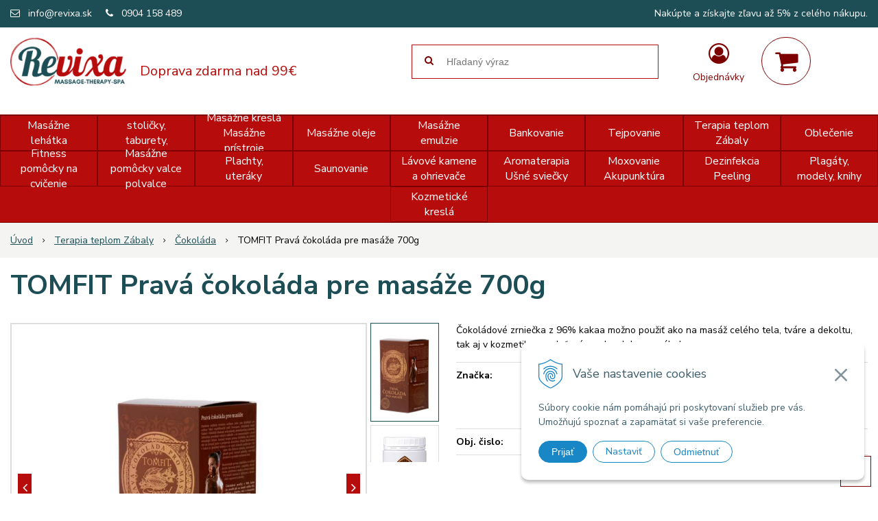

--- FILE ---
content_type: text/html; charset=windows-1250
request_url: https://www.revixa.sk/eshop/tomfit-prava-cokolada-pre-masaze-700g/p-319.xhtml
body_size: 18399
content:
<!DOCTYPE html>
<html lang="sk" class="">

	<head>
		<meta http-equiv="X-UA-Compatible" content="IE=edge,chrome=1" />
		<meta name="viewport" content="width=device-width, initial-scale=1.0, maximum-scale=1.0, minimum-scale=1.0, user-scalable=no" />
		
		<meta charset="windows-1250" />
		<title>Kvalitná čokoláda pre čokoládové terapie. REVIXA | Revixa</title>
		<meta name="description" content="Kvalitná čokoláda v našej ponuke uspokojí aj najnáročnejších klientov a terapeutov. Rýchle dodanie, množstvo spokojných zákazníkov." />
		<meta name="keywords" content="čokoláda, cokoláda, čokoladová terapia, cokoladova terapia, cokolada na masaz, masazna cokolada, čokoládová masáž, cokoladova masaz, cokoladova terapia, ,masazne stoly, maszane lehatha, maszne kreslo, masazne kresla, elektricke maszane kreslo, elektricke masazne pristroje, maderoterapia, bankovanie, masazne oleje, masazne emulzie, masazne pomocky, jednorazove plachty, rehabilitacne pomocky, raselinovy zaba," />
		<meta name="robots" content="index,follow" />
		<meta name="googlebot" content="index,follow" />
		<meta name="author" content="WEBYGROUP.sk - Tvorba webov a eshopov" />
		<meta name="generator" content="Unisite 8.20.0 #281025" />
		<meta property="og:type" content="og:product" />
		<meta property="og:title" content="TOMFIT Pravá čokoláda pre masáže 700g" />
		<meta property="og:url" content="https://www.revixa.sk/eshop/tomfit-prava-cokolada-pre-masaze-700g/p-319.xhtml" />
		<meta property="og:locale" content="sk_SK" />
		<meta property="og:site_name" content="Revixa" />
		<meta name="twitter:domain" content="www.revixa.sk" />
		<meta property="og:image" content="https://www.revixa.sk/obchod_homedir/data/3190/obrazky/prava-cokolada-pre-masaze.jpg" />
		<meta property="og:description" content="Čokoládové zrniečka z 96% kakaa možno použiť ako na masáž celého tela, tváre a dekoltu, tak aj v kozmetike na pleťové masky alebo na zábaly." />
		<meta property="product:price:amount" content="29.9" />
		<meta property="product:price:currency" content="EUR" />
		<meta itemprop="name" content="TOMFIT Pravá čokoláda pre masáže 700g" />
		<meta itemprop="description" content="Čokoládové zrniečka z 96% kakaa možno použiť ako na masáž celého tela, tváre a dekoltu, tak aj v kozmetike na pleťové masky alebo na zábaly." />
		<meta itemprop="image" content="https://www.revixa.sk/obchod_homedir/data/3190/obrazky/prava-cokolada-pre-masaze.jpg" />
		<meta name="twitter:card" content="product" />
		<meta name="twitter:title" content="TOMFIT Pravá čokoláda pre masáže 700g" />
		<meta name="twitter:image" content="https://www.revixa.sk/obchod_homedir/data/3190/obrazky/prava-cokolada-pre-masaze.jpg" />
		<meta name="twitter:label1" content="Ceny" />
		<meta name="twitter:data1" content="29.9" />
		<meta name="twitter:label2" content="Mena" />
		<meta name="twitter:data2" content="" />

		<link href="https://www.revixa.sk/Data/3401/favicon.ico" type="image/x-icon" rel="icon" />
		<link href="https://www.revixa.sk/Data/3401/favicon.ico" type="image/x-icon" rel="shortcut icon" />
		<link rel="stylesheet" type="text/css" href="/Data/3401/Cache/Css/site_55ff979a.css" />
		<link rel="stylesheet" type="text/css" href="/Data/3401/Cache/Css/default_css_42dabc2b.css" />
		<link rel="stylesheet" type="text/css" href="/SiteJay2.0/JScript/Fancybox3/jquery.fancybox.min.css" />
		<link rel="stylesheet" type="text/css" href="https://www.revixa.sk/SiteJay2.0/JScript/PriceSliderNew/price-slider-new.css" />
		<script src="/SiteJay2.0/jquery-3.7.1.min.js"></script>
		<script src="/SiteJay2.0/JScript/Fancybox3/jquery.fancybox.min.js"></script>
		<script src="/SiteJay2.0/JScript/jquery.mousewheel-3.0.6.pack.js"></script>
		<script src="/Data/3401/Cache/Script/common_5fecc569.js"></script>
		<script src="/Data/3401/Cache/Script/CookieConsent_6224c920.js"></script>
		<script src="/Data/3401/Cache/Script/custom_414df0cb.js"></script>
		<script src="/Data/3401/Cache/Script/default_js_e306c32a.js"></script>
		<script src="/Data/3401/Cache/Script/categories_menu_script_3eefc370.js"></script>
		<script src="/Data/3401/Cache/Script/shop_content_scripts_977977c1.js"></script>
		<script src="https://www.revixa.sk/SiteJay2.0/JScript/PriceSliderNew/price-slider-new.js"></script>

		<link rel="stylesheet" type="text/css" href="/Data/default/UserFiles/font-awesome/css/font-awesome.min.css" />
		<link rel="stylesheet" type="text/css" href="/Data/default/UserFiles/js/slick/slick.css" />
		<link rel="stylesheet" type="text/css" href="/Data/default/UserFiles/js/slick/slick-theme.css" />
		<link rel="stylesheet" type="text/css" href="/Data/default/UserFiles/js/lightslider/lightslider.min.css" />
        <link href="https://fonts.googleapis.com/css2?family=Nunito+Sans:ital,wght@0,400;0,600;0,700;1,300&display=swap" rel="stylesheet">
	<meta name="google-site-verification" content="j7rBkSYnn5QmR-A70yDOTjT6zHot4Z9U6Ljt8uuHGRs" /><!-- Global site tag (gtag.js) - Google Analytics -->
<script async src="https://www.googletagmanager.com/gtag/js?id=G-2KQ76LPNDV"></script>
<script>
  window.dataLayer = window.dataLayer || [];
  function gtag(){dataLayer.push(arguments);}
  gtag('js', new Date());
  
    gtag("consent", "default", {
    "ad_storage": "denied",
    "ad_user_data": "denied",
    "ad_personalization": "denied",
    "analytics_storage": "denied"
  });  

  gtag('config', 'G-2KQ76LPNDV');
  gtag('config', 'AW-598921326');
</script></head>
	
	<body id="page16613" class="matrix-skin podstranka-skin">
		<div class="site-overlay"></div>
		<!-- <div class="top-info">
			
<div id="sjm-s-top-info"></div>

		</div> -->
		
		<div id="container-main">	
			<header class="header">
				<div class="head clearfix">		  
				  
<div id="sjm-s-hlavicka"><p id="logo"><a href="/"><img src="/Data/3401/UserFiles/images/revixa.png" alt="Revixa" srcset=""></a></p>

<p class="slogan"><span>Doprava zdarma nad 99€</span></p>


	<ul class="info-row">
		
		
		<li><i class="fa fa-envelope-o"></i> <a href="mailto:info@revixa.sk">info@revixa.sk</a></li>
		<li><i class="fa fa-phone"></i> <a href="tel:0904158489">0904 158 489</a></li>
        
        <li class="cenovyLevel">Nakúpte a získajte zľavu až 5% z celého nákupu.</li>
	</ul>

</div>
		  
				  <div class="icons">
					  <div id="ico-menu"><a href="javascript:void(0)"><i class="fa fa-bars"></i> Menu</a></div>
				  	  <div id="ico-search"><a href="javascript:void(0)"><i class="fa fa-search"></i></a></div>
					  <div id="main-login">
<div id="sjm-s-login-top"><div class="Shop-login ">
	<a href="https://www.revixa.sk/eshop/action/listorders.xhtml">
        <i class="fa fa-user-circle-o"></i>
        <span>Objednávky</span>
        
    </a>
    <ul>
	
		<li class="user"><a href="https://www.revixa.sk/eshop/action/enterlogin.xhtml" rel="nofollow">Prihlásiť</a></li>
		
			<li class="reg"><a href="https://www.revixa.sk/eshop/action/registration.xhtml" rel="nofollow">Registrácia</a></li>
		
		
	
	
	</ul>
</div>
</div>
</div>
					  <div id="main-cart">
<div id="sjm-s-kosik"><div id="kosik">
     <a href="https://www.revixa.sk/eshop/action/cart.xhtml" class="caq-0" title="Košík">
     <span class="kosik-ico"><i class="fa fa-shopping-cart"></i></span>
     
     </a>
</div>
</div>
</div>
				  </div>
				  <div id="main-search">
<div id="sjm-s-vyhladavanie">
	
                <script type="text/javascript">
                    /* <![CDATA[ */

                    displayBoxIndex = -1;
                    var SearchNavigate = function(diff) {
                        displayBoxIndex += diff;
                        var oBoxCollection = $(".suggestSearchContent:not(.suggestSearchHeader):not(.suggestSearchFooter) p");
                        if(!oBoxCollection.length){
                            return;
                        }
                        if (displayBoxIndex >= oBoxCollection.length)
                            displayBoxIndex = 0;
                        if (displayBoxIndex < 0)
                            displayBoxIndex = oBoxCollection.length - 1;
                        var cssClass = "search-selected-item";
                        oBoxCollection.removeClass(cssClass).eq(displayBoxIndex).addClass(cssClass);
                        oBoxCollection.eq(displayBoxIndex)[0].scrollIntoView({ 
                            block: 'nearest',
                            inline: 'nearest',
                            behavior: 'smooth'
                        });
                    }

                        var timeoutsearch;
                        function getXmlHttpRequestObject() {
                            if (window.XMLHttpRequest) {
                                return new XMLHttpRequest();
                            } else if(window.ActiveXObject) {
                                return new ActiveXObject("Microsoft.XMLHTTP");
                            } else {
                            }
                        }

                        var searchReq = getXmlHttpRequestObject();

                        function searchSuggest() {
                            if (searchReq.readyState == 4 || searchReq.readyState == 0) {
                                var str = escape(encodeURI(document.getElementById('searchstringid').value));
                                //$('#search_suggest').html('<div class="suggest_wrapper loading"><img src="/Images/loading.gif" alt="loading" /></div>');
                                var stockOnly = '0';
                                if (document.getElementById('searchStockOnlyId') != null && document.getElementById('searchStockOnlyId').checked == true)
                                    stockOnly = '1';

                                searchReq.open("GET", 'https://www.revixa.sk/suggestsearch/chckprm/suggest/search/' + str + '/stock/' + stockOnly + '.xhtml', true);
                                searchReq.onreadystatechange = handleSearchSuggest;
                                searchReq.send(null);
                            }
                            clearTimeout(timeoutsearch);
                        }

                        function handleSearchSuggest() {
                            if (searchReq.readyState == 4) {
                                var ss = document.getElementById('search_suggest')
                                ss.innerHTML = '';
                                ss.innerHTML = searchReq.responseText;

                                if(ss.innerHTML.length)
                                    ss.innerHTML = '<div class="suggest_wrapper">' + ss.innerHTML + '</div>';
                            }
                        }

                        $(document).ready(function(){

                            $('body').on('click', function () {
                                $('#search_suggest').html('');
                            });

                            $('form.search').on('click', function(e){
                                e.stopPropagation();
                            });

                            $('#searchstringid').attr('autocomplete','off').on('keyup click', function(e) {

                                if (e.keyCode == 40)
                                {
                                    e.preventDefault()
                                    SearchNavigate(1);
                                }
                                else if(e.keyCode==38)
                                {
                                    e.preventDefault()
                                    SearchNavigate(-1);
                                } else if(e.keyCode==13){

                                    if($("p.search-selected-item").length){
                                        e.preventDefault();
                                        location.href=$("p.search-selected-item a").attr("href");
                                    }

                                } else {
                                    if(timeoutsearch) {
                                        clearTimeout(timeoutsearch);
                                        timeoutsearch = null;
                                    }
                                    if($.trim($("#searchstringid").val()) !== ""){
                                        timeoutsearch = setTimeout(searchSuggest, 200);
                                    }
                                    else {
                                        var ss = document.getElementById('search_suggest')
                                        ss.innerHTML = '';                                    
                                    }
                                }
                            });
                        });
                    /* ]]> */
                </script>

<form action="https://www.revixa.sk/index.php?page=16613" method="get" class="search">
  <span class="input"><input type="text" name="searchstring" value="" class="SearchInput" id="searchstringid" placeholder="Hľadaný výraz" /><input type="hidden" name="searchtype" value="all" /></span>
  <div id="search_suggest"></div>  
  <span class="submit"><input type="hidden" name="action" value="search" /><input type="hidden" name="cid" value="0" /><input type="hidden" name="page" value="16613" /><input type="submit" name="searchsubmit" value="Hľadaj" class="SearchSubmit" /></span>  
</form></div>
</div>
				  
				  <div class="mbmenu clearfix" id="menu-main">			
					<div class="content"><nav>
<div id="sjm-s-menu-vodorovne"><ul id="m-smenuvodorovne" class="sjMenu"><li id="mi-smenuvodorovne-16616" class="no-selected"><a href="https://www.revixa.sk/o-nas.xhtml">O nás</a></li><li id="mi-smenuvodorovne-16614" class="no-selected"><a href="https://www.revixa.sk/vydajne-miesto.xhtml">Výdajné miesto</a></li><li id="mi-smenuvodorovne-16617" class="no-selected"><a href="https://www.revixa.sk/ako-nakupovat.xhtml">Ako nakupovať</a></li><li id="mi-smenuvodorovne-16657" class="no-selected"><a href="https://www.revixa.sk/doprava-a-platba.xhtml">Doprava a platba</a></li><li id="mi-smenuvodorovne-16658" class="no-selected"><a href="https://www.revixa.sk/zlavovy-system.xhtml">Zľavový systém</a></li></ul></div>
</nav></div>
				</div>
			  </div>
			</header>
			<div class="mbmenu clearfix" id="kategorie-obchodu">			
				<div class="content"><nav>
<div id="sjm-s-kategorie-obchodu">
	<div class="base-categories"><ul id="categories-16613" class="Cat WithIcons"><li id="Item-1"><a href="https://www.revixa.sk/eshop/masazne-lehatka/c-1.xhtml"><span class="icon"><img src="/obchod_homedir/data/3190/ikony/masazne-lehatko-start-trojdielne.jpg" alt="Masážne lehátka" title="Masážne lehátka"  loading="lazy" /> </span><span>Masážne lehátka</span></a><ul id="ul_id_22"><li id="Item-22"><a href="https://www.revixa.sk/eshop/masazne-lehatka-skladacie/c-22.xhtml"><span class="icon"><img src="/obchod_homedir/data/3190/ikony/masazne-lehatko-start-dvojdielne.jpg" alt="Masážne lehátka skladacie" title="Masážne lehátka skladacie"  loading="lazy" /> </span><span>Masážne lehátka skladacie</span></a></li><li id="Item-23"><a href="https://www.revixa.sk/eshop/elektricke-masazne-lehatka/c-23.xhtml"><span class="icon"><img src="/obchod_homedir/data/3190/ikony/elektricke-masazne-lehatko-classic.jpg" alt="Elektrické masážne lehátka" title="Elektrické masážne lehátka"  loading="lazy" /> </span><span>Elektrické masážne lehátka</span></a></li><li id="Item-76"><a href="https://www.revixa.sk/eshop/stacionarne-masazne-lehatka/c-76.xhtml"><span class="icon"><img src="/obchod_homedir/data/3190/ikony/stacionarne-masazne-lehatko.jpg" alt="Stacionárne masážne lehátka" title="Stacionárne masážne lehátka"  loading="lazy" /> </span><span>Stacionárne masážne lehátka</span></a></li><li id="Item-84"><a href="https://www.revixa.sk/eshop/shiatsu-rehabilitacny-matrac/c-84.xhtml"><span class="icon"><img src="/obchod_homedir/data/3190/ikony/shiatsu-matrac.jpg" alt="Shiatsu rehabilitačný matrac" title="Shiatsu rehabilitačný matrac"  loading="lazy" /> </span><span>Shiatsu rehabilitačný matrac</span></a></li><li id="Item-64"><a href="https://www.revixa.sk/eshop/prislusenstvo-pre-masazne-lehatka/c-64.xhtml"><span class="icon"><img src="/obchod_homedir/data/3190/ikony/podhlavnik.jpg" alt="Príslušenstvo pre masážne lehátka" title="Príslušenstvo pre masážne lehátka"  loading="lazy" /> </span><span>Príslušenstvo pre masážne lehátka</span></a></li></ul></li><li id="Item-2"><a href="https://www.revixa.sk/eshop/masazne-stolicky-taburety-stoliky/c-2.xhtml"><span class="icon"><img src="/obchod_homedir/data/3190/ikony/masazna-stolicka-profesional-3.jpg" alt="Masážne stoličky, taburety, stolíky" title="Masážne stoličky, taburety, stolíky"  loading="lazy" /> </span><span>Masážne stoličky, taburety, stolíky</span></a><ul id="ul_id_68"><li id="Item-68"><a href="https://www.revixa.sk/eshop/masazne-stolicky-skladacie/c-68.xhtml"><span class="icon"><img src="/obchod_homedir/data/3190/ikony/masazna-stolicka-komfort-2.jpg" alt="Masážne stoličky skladacie" title="Masážne stoličky skladacie"  loading="lazy" /> </span><span>Masážne stoličky skladacie</span></a></li><li id="Item-79"><a href="https://www.revixa.sk/eshop/taburety/c-79.xhtml"><span class="icon"><img src="/obchod_homedir/data/3190/ikony/taburet-classic-2.jpg" alt="Taburety" title="Taburety"  loading="lazy" /> </span><span>Taburety</span></a></li><li id="Item-101"><a href="https://www.revixa.sk/eshop/stoliky/c-101.xhtml"><span class="icon"><img src="/obchod_homedir/data/3190/ikony/Stolik-2.jpg" alt="Stolíky" title="Stolíky"  loading="lazy" /> </span><span>Stolíky</span></a></li><li id="Item-89"><a href="https://www.revixa.sk/eshop/paravany/c-89.xhtml"><span class="icon"><img src="/obchod_homedir/data/3190/ikony/paravan-EF-801-1.jpg" alt="Paravány" title="Paravány"  loading="lazy" /> </span><span>Paravány</span></a></li></ul></li><li id="Item-3"><a href="https://www.revixa.sk/eshop/masazne-kresla-masazne-pristroje/c-3.xhtml"><span class="icon"><img src="https://www.revixa.sk/Data/3401/UserFiles/images/categoryicon.gif" alt="Masážne kreslá Masážne prístroje" title="Masážne kreslá Masážne prístroje"  loading="lazy" /> </span><span>Masážne kreslá Masážne prístroje</span></a><ul id="ul_id_82"><li id="Item-82"><a href="https://www.revixa.sk/eshop/masazne-kresla/c-82.xhtml"><span class="icon"><img src="/obchod_homedir/data/3190/ikony/elektricke-masazne-kreslo.jpg" alt="Masážne kreslá" title="Masážne kreslá"  loading="lazy" /> </span><span>Masážne kreslá</span></a></li><li id="Item-83"><a href="https://www.revixa.sk/eshop/masazne-pristroje/c-83.xhtml"><span class="icon"><img src="/obchod_homedir/data/3190/ikony/elektricky-masazny-pristroj-12.jpg" alt="Masážne prístroje" title="Masážne prístroje"  loading="lazy" /> </span><span>Masážne prístroje</span></a></li></ul></li><li id="Item-4"><a href="https://www.revixa.sk/eshop/masazne-oleje/c-4.xhtml"><span class="icon"><img src="/obchod_homedir/data/3190/ikony/masazny-olej-yamuna-cisty-1l.jpg" alt="Masážne oleje " title="Masážne oleje "  loading="lazy" /> </span><span>Masážne oleje </span></a><ul id="ul_id_24"><li id="Item-24"><a href="https://www.revixa.sk/eshop/masazne-oleje-rastlinne/c-24.xhtml"><span class="icon"><img src="/obchod_homedir/data/3190/ikony/rastlinne-oleje-1.jpg" alt="Masážne oleje rastlinné" title="Masážne oleje rastlinné"  loading="lazy" /> </span><span>Masážne oleje rastlinné</span></a></li><li id="Item-25"><a href="https://www.revixa.sk/eshop/masazne-oleje-parafinove-mineralne/c-25.xhtml"><span class="icon"><img src="/obchod_homedir/data/3190/ikony/mineralne-oleje.jpg" alt="Masážne oleje parafínové/minerálne" title="Masážne oleje parafínové/minerálne"  loading="lazy" /> </span><span>Masážne oleje parafínové/minerálne</span></a></li></ul></li><li id="Item-5"><a href="https://www.revixa.sk/eshop/masazne-emulzie/c-5.xhtml"><span class="icon"><img src="/obchod_homedir/data/3190/ikony/emulzie.jpg" alt="Masážne emulzie" title="Masážne emulzie"  loading="lazy" /> </span><span>Masážne emulzie</span></a><ul id="ul_id_26"><li id="Item-26"><a href="https://www.revixa.sk/eshop/masazne-emulzie-tomfit/c-26.xhtml"><span class="icon"><img src="/obchod_homedir/data/3190/ikony/tomfit.jpg" alt="Masážne emulzie Tomfit" title="Masážne emulzie Tomfit"  loading="lazy" /> </span><span>Masážne emulzie Tomfit</span></a></li><li id="Item-27"><a href="https://www.revixa.sk/eshop/masazne-emulzie-emspoma/c-27.xhtml"><span class="icon"><img src="/obchod_homedir/data/3190/ikony/Emspoma.png" alt="Masážne emulzie Emspoma" title="Masážne emulzie Emspoma"  loading="lazy" /> </span><span>Masážne emulzie Emspoma</span></a></li><li id="Item-111"><a href="https://www.revixa.sk/eshop/masazne-emulzie-rival/c-111.xhtml"><span class="icon"><img src="/obchod_homedir/data/3190/ikony/logo-rival-1.jpg" alt="Masážne emulzie Rival" title="Masážne emulzie Rival"  loading="lazy" /> </span><span>Masážne emulzie Rival</span></a></li><li id="Item-113"><a href="https://www.revixa.sk/eshop/masazne-kremy-a-gely-yamuna/c-113.xhtml"><span class="icon"><img src="/obchod_homedir/data/3190/ikony/yamuna-logo-2.jpg" alt="Masážne krémy a gély Yamuna" title="Masážne krémy a gély Yamuna"  loading="lazy" /> </span><span>Masážne krémy a gély Yamuna</span></a></li><li id="Item-28"><a href="https://www.revixa.sk/eshop/masazne-roztoky-sportovka/c-28.xhtml"><span class="icon"><img src="/obchod_homedir/data/3190/ikony/sportovka-eukaliptova-550ml.jpg" alt="Masážne roztoky Sportovka" title="Masážne roztoky Sportovka"  loading="lazy" /> </span><span>Masážne roztoky Sportovka</span></a></li></ul></li><li id="Item-6"><a href="https://www.revixa.sk/eshop/bankovanie/c-6.xhtml"><span class="icon"><img src="/obchod_homedir/data/3190/ikony/cinske-hrubostenne-banky.jpg" alt="Bankovanie" title="Bankovanie"  loading="lazy" /> </span><span>Bankovanie</span></a><ul id="ul_id_35"><li id="Item-35"><a href="https://www.revixa.sk/eshop/tenkostenne-masazne-banky/c-35.xhtml"><span class="icon"><img src="/obchod_homedir/data/3190/ikony/tenkostenne-masazne-banky.jpg" alt="Tenkostenné masážne banky" title="Tenkostenné masážne banky"  loading="lazy" /> </span><span>Tenkostenné masážne banky</span></a></li><li id="Item-36"><a href="https://www.revixa.sk/eshop/hrubostenne-masazne-banky/c-36.xhtml"><span class="icon"><img src="/obchod_homedir/data/3190/ikony/cinske-hrubostenne-banky-1.jpg" alt="Hrubostenné masážne banky" title="Hrubostenné masážne banky"  loading="lazy" /> </span><span>Hrubostenné masážne banky</span></a></li><li id="Item-37"><a href="https://www.revixa.sk/eshop/vakuove-masazne-banky-sady/c-37.xhtml"><span class="icon"><img src="/obchod_homedir/data/3190/ikony/vakuove-banky-sada-24ks-2.jpg" alt="Vákuové masážne banky sady" title="Vákuové masážne banky sady"  loading="lazy" /> </span><span>Vákuové masážne banky sady</span></a></li><li id="Item-81"><a href="https://www.revixa.sk/eshop/silikonove-gumove-banky/c-81.xhtml"><span class="icon"><img src="/obchod_homedir/data/3190/ikony/silikonove-banky-sada.png" alt="Silikónové, gumové banky" title="Silikónové, gumové banky"  loading="lazy" /> </span><span>Silikónové, gumové banky</span></a></li><li id="Item-102"><a href="https://www.revixa.sk/eshop/masazne-banky-s-balonom/c-102.xhtml"><span class="icon"><img src="/obchod_homedir/data/3190/ikony/plastove-masazne-banky-s-balonom.jpg" alt="Masážne banky s balónom" title="Masážne banky s balónom"  loading="lazy" /> </span><span>Masážne banky s balónom</span></a></li><li id="Item-38"><a href="https://www.revixa.sk/eshop/prislusenstvo-k-bankovaniu/c-38.xhtml"><span class="icon"><img src="/obchod_homedir/data/3190/ikony/bankovanie-prislusenstvo.jpg" alt="Príslušenstvo k bankovaniu" title="Príslušenstvo k bankovaniu"  loading="lazy" /> </span><span>Príslušenstvo k bankovaniu</span></a></li></ul></li><li id="Item-7"><a href="https://www.revixa.sk/eshop/tejpovanie/c-7.xhtml"><span class="icon"><img src="/obchod_homedir/data/3190/ikony/-tejpovanie.jpg" alt="Tejpovanie" title="Tejpovanie"  loading="lazy" /> </span><span>Tejpovanie</span></a><ul id="ul_id_39"><li id="Item-39"><a href="https://www.revixa.sk/eshop/tejpy/c-39.xhtml"><span class="icon"><img src="/obchod_homedir/data/3190/ikony/kineziologicke-tejpy-acutop-1.jpg" alt="Tejpy" title="Tejpy"  loading="lazy" /> </span><span>Tejpy</span></a></li><li id="Item-40"><a href="https://www.revixa.sk/eshop/tejpovacie-pomocky/c-40.xhtml"><span class="icon"><img src="/obchod_homedir/data/3190/ikony/noznice-na-tejpy.jpg" alt="Tejpovacie pomôcky" title="Tejpovacie pomôcky"  loading="lazy" /> </span><span>Tejpovacie pomôcky</span></a></li><li id="Item-115"><a href="https://www.revixa.sk/eshop/bandaze/c-115.xhtml"><span class="icon"><img src="/obchod_homedir/data/3190/ikony/gazofix-pletovy.jpg" alt="Bandáže" title="Bandáže"  loading="lazy" /> </span><span>Bandáže</span></a></li></ul></li><li id="Item-86"><a href="https://www.revixa.sk/eshop/terapia-teplom-zabaly/c-86.xhtml"><span class="icon"><img src="https://www.revixa.sk/Data/3401/UserFiles/images/categoryicon.gif" alt="Terapia teplom Zábaly" title="Terapia teplom Zábaly"  loading="lazy" /> </span><span>Terapia teplom Zábaly</span></a><ul id="ul_id_8"><li id="Item-8"><a href="https://www.revixa.sk/eshop/raselinove-produkty/c-8.xhtml"><span class="icon"><img src="/obchod_homedir/data/3190/ikony/raselinovy-zabal-maly-15-x4-0cm-1.jpg" alt="Rašelinové produkty" title="Rašelinové produkty"  loading="lazy" /> </span><span>Rašelinové produkty</span></a></li><li id="Item-70"><a href="https://www.revixa.sk/eshop/parafiny/c-70.xhtml"><span class="icon"><img src="/obchod_homedir/data/3190/ikony/parafin-mentolovy-800g-1.jpg" alt="Parafíny" title="Parafíny"  loading="lazy" /> </span><span>Parafíny</span></a></li><li id="Item-77" class="selected"><a href="https://www.revixa.sk/eshop/cokolada/c-77.xhtml"><span class="icon"><img src="/obchod_homedir/data/3190/ikony/cista-cokolada-25x80g.jpg" alt="Čokoláda" title="Čokoláda"  loading="lazy" /> </span><span>Čokoláda</span></a></li><li id="Item-95"><a href="https://www.revixa.sk/eshop/zabaly/c-95.xhtml"><span class="icon"><img src="/obchod_homedir/data/3190/ikony/folie-na-celotelove-zabaly-2-m-x-15-m-100-ks.jpg" alt="Zábaly" title="Zábaly"  loading="lazy" /> </span><span>Zábaly</span></a></li><li id="Item-96"><a href="https://www.revixa.sk/eshop/medova-terapia/c-96.xhtml"><span class="icon"><img src="/obchod_homedir/data/3190/ikony/vceli-med-800g.jpg" alt="Medová terapia" title="Medová terapia"  loading="lazy" /> </span><span>Medová terapia</span></a></li></ul></li><li id="Item-12"><a href="https://www.revixa.sk/eshop/oblecenie/c-12.xhtml"><span class="icon"><img src="/obchod_homedir/data/3190/ikony/kategoria-obleenie.jpg" alt="Oblečenie" title="Oblečenie"  loading="lazy" /> </span><span>Oblečenie</span></a><ul id="ul_id_53"><li id="Item-53"><a href="https://www.revixa.sk/eshop/pre-maserov-a-terapeutov/c-53.xhtml"><span class="icon"><img src="/obchod_homedir/data/3190/ikony/polokosela-s-kratkym-rukavom.jpg" alt="Pre masérov a terapeutov" title="Pre masérov a terapeutov"  loading="lazy" /> </span><span>Pre masérov a terapeutov</span></a></li><li id="Item-54"><a href="https://www.revixa.sk/eshop/pre-klientov/c-54.xhtml"><span class="icon"><img src="/obchod_homedir/data/3190/ikony/saunovy-kilt-wellness-bezovy.jpg" alt="Pre klientov" title="Pre klientov"  loading="lazy" /> </span><span>Pre klientov</span></a></li></ul></li><li id="Item-88"><a href="https://www.revixa.sk/eshop/fitness-pomocky-na-cvicenie/c-88.xhtml"><span class="icon"><img src="/obchod_homedir/data/3190/ikony/fitness-pomocky.jpg" alt="Fitness pomôcky na cvičenie" title="Fitness pomôcky na cvičenie"  loading="lazy" /> </span><span>Fitness pomôcky na cvičenie</span></a></li><li id="Item-11"><a href="https://www.revixa.sk/eshop/masazne-pomocky-valce-polvalce/c-11.xhtml"><span class="icon"><img src="/obchod_homedir/data/3190/ikony/masazna-pomocka-birdy.jpg" alt="Masážne pomôcky valce polvalce" title="Masážne pomôcky valce polvalce"  loading="lazy" /> </span><span>Masážne pomôcky valce polvalce</span></a><ul id="ul_id_104"><li id="Item-104"><a href="https://www.revixa.sk/eshop/valce-a-polvalce/c-104.xhtml"><span class="icon"><img src="/obchod_homedir/data/3190/ikony/masazni-polvalec-deluxe.jpg" alt="Valce a polvalce" title="Valce a polvalce"  loading="lazy" /> </span><span>Valce a polvalce</span></a></li><li id="Item-51"><a href="https://www.revixa.sk/eshop/masazne-a-rehabilitacne-pomocky/c-51.xhtml"><span class="icon"><img src="/obchod_homedir/data/3190/ikony/4-bodovy-nastroj-na-reflexnu-masaz.jpg" alt="Masážne a rehabilitačné pomôcky" title="Masážne a rehabilitačné pomôcky"  loading="lazy" /> </span><span>Masážne a rehabilitačné pomôcky</span></a></li><li id="Item-112"><a href="https://www.revixa.sk/eshop/maderoterapia/c-112.xhtml"><span class="icon"><img src="/obchod_homedir/data/3190/ikony/set-naradia-na-maderoterapiu-.jpg" alt="Maderoterapia" title="Maderoterapia"  loading="lazy" /> </span><span>Maderoterapia</span></a></li><li id="Item-52"><a href="https://www.revixa.sk/eshop/flasky-pumpicky-a-dalsie/c-52.xhtml"><span class="icon"><img src="/obchod_homedir/data/3190/ikony/flaska-100ml..jpg" alt="Fľašky, pumpičky a ďalšie" title="Fľašky, pumpičky a ďalšie"  loading="lazy" /> </span><span>Fľašky, pumpičky a ďalšie</span></a></li></ul></li><li id="Item-10"><a href="https://www.revixa.sk/eshop/plachty-uteraky/c-10.xhtml"><span class="icon"><img src="/obchod_homedir/data/3190/ikony/deky-prestieradla.jpg" alt="Plachty, uteráky" title="Plachty, uteráky"  loading="lazy" /> </span><span>Plachty, uteráky</span></a><ul id="ul_id_43"><li id="Item-43"><a href="https://www.revixa.sk/eshop/jednorazove-plachty-naviny/c-43.xhtml"><span class="icon"><img src="/obchod_homedir/data/3190/ikony/jednorazove-plachty-naviny.jpg" alt="Jednorázové plachty náviny" title="Jednorázové plachty náviny"  loading="lazy" /> </span><span>Jednorázové plachty náviny</span></a></li><li id="Item-44"><a href="https://www.revixa.sk/eshop/papierove-plachty/c-44.xhtml"><span class="icon"><img src="/obchod_homedir/data/3190/ikony/papierova-jednorazova-plachta-navin.jpg" alt="Papierové plachty" title="Papierové plachty"  loading="lazy" /> </span><span>Papierové plachty</span></a></li><li id="Item-45"><a href="https://www.revixa.sk/eshop/plachty-tkane-frote-navleky/c-45.xhtml"><span class="icon"><img src="/obchod_homedir/data/3190/ikony/plachta-biela-tkana-120cm-x-150cm.jpg" alt="Plachty tkané / froté návleky" title="Plachty tkané / froté návleky"  loading="lazy" /> </span><span>Plachty tkané / froté návleky</span></a></li><li id="Item-46"><a href="https://www.revixa.sk/eshop/jednorazove-plachty-nastrihane/c-46.xhtml"><span class="icon"><img src="/obchod_homedir/data/3190/ikony/jednorazova-plachta-nastrihana.jpg" alt="Jednorázové plachty nastrihané" title="Jednorázové plachty nastrihané"  loading="lazy" /> </span><span>Jednorázové plachty nastrihané</span></a></li><li id="Item-47"><a href="https://www.revixa.sk/eshop/jednorazove-produkty/c-47.xhtml"><span class="icon"><img src="/obchod_homedir/data/3190/ikony/jednorazove-produkty.jpg" alt="Jednorázové produkty" title="Jednorázové produkty"  loading="lazy" /> </span><span>Jednorázové produkty</span></a></li><li id="Item-48"><a href="https://www.revixa.sk/eshop/uteraky/c-48.xhtml"><span class="icon"><img src="/obchod_homedir/data/3190/ikony/uteraky-blede-100x50cm.jpg" alt="Uteráky" title="Uteráky"  loading="lazy" /> </span><span>Uteráky</span></a></li><li id="Item-49"><a href="https://www.revixa.sk/eshop/osusky/c-49.xhtml"><span class="icon"><img src="/obchod_homedir/data/3190/ikony/osusky-70x140cm.jpg" alt="Osušky" title="Osušky"  loading="lazy" /> </span><span>Osušky</span></a></li><li id="Item-50"><a href="https://www.revixa.sk/eshop/deky-prikryvky/c-50.xhtml"><span class="icon"><img src="/obchod_homedir/data/3190/ikony/ohrevna-deka.jpg" alt="Deky / prikrývky" title="Deky / prikrývky"  loading="lazy" /> </span><span>Deky / prikrývky</span></a></li></ul></li><li id="Item-13"><a href="https://www.revixa.sk/eshop/saunovanie/c-13.xhtml"><span class="icon"><img src="/obchod_homedir/data/3190/ikony/saunovy-kilt-vafla-biely.jpg" alt="Saunovanie" title="Saunovanie"  loading="lazy" /> </span><span>Saunovanie</span></a><ul id="ul_id_108"><li id="Item-108"><a href="https://www.revixa.sk/eshop/oblecenie-a-doplnky-do-sauny/c-108.xhtml"><span class="icon"><img src="/obchod_homedir/data/3190/ikony/saunovy-kilt-wellness-biely.jpg" alt="Oblečenie a doplnky do sauny" title="Oblečenie a doplnky do sauny"  loading="lazy" /> </span><span>Oblečenie a doplnky do sauny</span></a></li><li id="Item-109"><a href="https://www.revixa.sk/eshop/vybavenie-sauny/c-109.xhtml"><span class="icon"><img src="/obchod_homedir/data/3190/ikony/vedro-do-sauny-s-naberackou-4-l.jpg" alt="Vybavenie sauny" title="Vybavenie sauny"  loading="lazy" /> </span><span>Vybavenie sauny</span></a></li><li id="Item-107"><a href="https://www.revixa.sk/eshop/vonne-esencie-extrakty-a-sol-do-sauny/c-107.xhtml"><span class="icon"><img src="/obchod_homedir/data/3190/ikony/esencialne-oleje-do-sauny.jpg" alt="Vonné esencie, extrakty a soľ do sauny" title="Vonné esencie, extrakty a soľ do sauny"  loading="lazy" /> </span><span>Vonné esencie, extrakty a soľ do sauny</span></a></li></ul></li><li id="Item-14"><a href="https://www.revixa.sk/eshop/lavove-kamene-a-ohrievace/c-14.xhtml"><span class="icon"><img src="/obchod_homedir/data/3190/ikony/lavove-kamene-sada-40-ks.jpg" alt="Lávové kamene a ohrievače" title="Lávové kamene a ohrievače"  loading="lazy" /> </span><span>Lávové kamene a ohrievače</span></a><ul id="ul_id_57"><li id="Item-57"><a href="https://www.revixa.sk/eshop/lavove-kamene/c-57.xhtml"><span class="icon"><img src="/obchod_homedir/data/3190/ikony/lavove-kamene-sada-40-ks-1.jpg" alt="Lávové kamene" title="Lávové kamene"  loading="lazy" /> </span><span>Lávové kamene</span></a></li><li id="Item-58"><a href="https://www.revixa.sk/eshop/ohrevne-nadoby/c-58.xhtml"><span class="icon"><img src="/obchod_homedir/data/3190/ikony/nadoba-na-ohrev-lavovych-kamenov-54l.jpg" alt="Ohrevné nádoby" title="Ohrevné nádoby"  loading="lazy" /> </span><span>Ohrevné nádoby</span></a></li><li id="Item-65"><a href="https://www.revixa.sk/eshop/vyhodne-sety/c-65.xhtml"><span class="icon"><img src="/obchod_homedir/data/3190/ikony/ohrievac-lavovych-kamenov-6l..jpg" alt="Výhodné Sety " title="Výhodné Sety "  loading="lazy" /> </span><span>Výhodné Sety </span></a></li></ul></li><li id="Item-15"><a href="https://www.revixa.sk/eshop/aromaterapia-usne-sviecky/c-15.xhtml"><span class="icon"><img src="/obchod_homedir/data/3190/ikony/aromaterapia.jpg" alt="Aromaterapia Ušné sviečky" title="Aromaterapia Ušné sviečky"  loading="lazy" /> </span><span>Aromaterapia Ušné sviečky</span></a><ul id="ul_id_85"><li id="Item-85"><a href="https://www.revixa.sk/eshop/usne-sviecky/c-85.xhtml"><span class="icon"><img src="/obchod_homedir/data/3190/ikony/usne-sviecky.png" alt="Ušné sviečky" title="Ušné sviečky"  loading="lazy" /> </span><span>Ušné sviečky</span></a></li><li id="Item-59"><a href="https://www.revixa.sk/eshop/etericke-oleje/c-59.xhtml"><span class="icon"><img src="/obchod_homedir/data/3190/ikony/etericky-olej-mata-pieporna.jpg" alt="Éterické oleje" title="Éterické oleje"  loading="lazy" /> </span><span>Éterické oleje</span></a></li><li id="Item-60"><a href="https://www.revixa.sk/eshop/aromalampy/c-60.xhtml"><span class="icon"><img src="/obchod_homedir/data/3190/ikony/aroma-lapmy-glazovane.jpg" alt="Aromalampy" title="Aromalampy"  loading="lazy" /> </span><span>Aromalampy</span></a></li><li id="Item-61"><a href="https://www.revixa.sk/eshop/vonne-tycinky-vonne-difuzery/c-61.xhtml"><span class="icon"><img src="/obchod_homedir/data/3190/ikony/keramicky-list-na-vonne-ticinky-2.jpg" alt="Vonné tyčinky, vonné difúzery" title="Vonné tyčinky, vonné difúzery"  loading="lazy" /> </span><span>Vonné tyčinky, vonné difúzery</span></a></li></ul></li><li id="Item-16"><a href="https://www.revixa.sk/eshop/moxovanie-akupunktura/c-16.xhtml"><span class="icon"><img src="/obchod_homedir/data/3190/ikony/moxa-pure.jpg" alt="Moxovanie Akupunktúra" title="Moxovanie Akupunktúra"  loading="lazy" /> </span><span>Moxovanie Akupunktúra</span></a><ul id="ul_id_71"><li id="Item-71"><a href="https://www.revixa.sk/eshop/moxy/c-71.xhtml"><span class="icon"><img src="/obchod_homedir/data/3190/ikony/moxa-pure-1.jpg" alt="Moxy" title="Moxy"  loading="lazy" /> </span><span>Moxy</span></a></li><li id="Item-72"><a href="https://www.revixa.sk/eshop/pomocky-na-moxovanie/c-72.xhtml"><span class="icon"><img src="/obchod_homedir/data/3190/ikony/moxa-zhasinatko.png" alt="Pomôcky na moxovanie" title="Pomôcky na moxovanie"  loading="lazy" /> </span><span>Pomôcky na moxovanie</span></a></li><li id="Item-80"><a href="https://www.revixa.sk/eshop/akupunktura/c-80.xhtml"><span class="icon"><img src="/obchod_homedir/data/3190/ikony/acu-top-akupunktura-ihly-1-1.jpg" alt="Akupunktúra" title="Akupunktúra"  loading="lazy" /> </span><span>Akupunktúra</span></a></li><li id="Item-117"><a href="https://www.revixa.sk/eshop/akupresura/c-117.xhtml"><span class="icon"><img src="/obchod_homedir/data/3190/ikony/art_5413_1932.png" alt="Akupresúra" title="Akupresúra"  loading="lazy" /> </span><span>Akupresúra</span></a></li><li id="Item-116"><a href="https://www.revixa.sk/eshop/magneticke-naplaste/c-116.xhtml"><span class="icon"><img src="/obchod_homedir/data/3190/ikony/magneticke-naplasti-curenetic-typu-mince-1.jpg" alt="Magnetické náplaste" title="Magnetické náplaste"  loading="lazy" /> </span><span>Magnetické náplaste</span></a></li></ul></li><li id="Item-17"><a href="https://www.revixa.sk/eshop/dezinfekcia-peeling/c-17.xhtml"><span class="icon"><img src="/obchod_homedir/data/3190/ikony/Desinfekto-Sapone-300-ml.jpg" alt="Dezinfekcia Peeling" title="Dezinfekcia Peeling"  loading="lazy" /> </span><span>Dezinfekcia Peeling</span></a><ul id="ul_id_73"><li id="Item-73"><a href="https://www.revixa.sk/eshop/dezinfekcia-na-ruky/c-73.xhtml"><span class="icon"><img src="/obchod_homedir/data/3190/ikony/prosavon-500ml-kremove-mydlo.jpg" alt="Dezinfekcia na ruky" title="Dezinfekcia na ruky"  loading="lazy" /> </span><span>Dezinfekcia na ruky</span></a></li><li id="Item-74"><a href="https://www.revixa.sk/eshop/dezinfekcia-na-povrchy/c-74.xhtml"><span class="icon"><img src="/obchod_homedir/data/3190/ikony/dezinfekcia-incidin-Liquid-600ml-1.jpg" alt="Dezinfekcia na povrchy" title="Dezinfekcia na povrchy"  loading="lazy" /> </span><span>Dezinfekcia na povrchy</span></a></li><li id="Item-94"><a href="https://www.revixa.sk/eshop/peeling/c-94.xhtml"><span class="icon"><img src="/obchod_homedir/data/3190/ikony/peelingova-sul-aloe-vera-1-kg.jpg" alt="Peeling" title="Peeling"  loading="lazy" /> </span><span>Peeling</span></a></li></ul></li><li id="Item-18"><a href="https://www.revixa.sk/eshop/plagaty-modely-knihy/c-18.xhtml"><span class="icon"><img src="https://www.revixa.sk/Data/3401/UserFiles/images/categoryicon.gif" alt="Plagáty, modely, knihy" title="Plagáty, modely, knihy"  loading="lazy" /> </span><span>Plagáty, modely, knihy</span></a><ul id="ul_id_97"><li id="Item-97"><a href="https://www.revixa.sk/eshop/anatomicke-plagaty/c-97.xhtml"><span class="icon"><img src="/obchod_homedir/data/3190/ikony/plagat-kostry-cloveka-70x50-cm.jpg" alt="Anatomické plagáty" title="Anatomické plagáty"  loading="lazy" /> </span><span>Anatomické plagáty</span></a></li><li id="Item-98"><a href="https://www.revixa.sk/eshop/anatomicke-modely/c-98.xhtml"><span class="icon"><img src="/obchod_homedir/data/3190/ikony/kostra-cloveka-oscar-178-cm.jpg" alt="Anatomické modely" title="Anatomické modely"  loading="lazy" /> </span><span>Anatomické modely</span></a></li><li id="Item-99"><a href="https://www.revixa.sk/eshop/knihy/c-99.xhtml"><span class="icon"><img src="/obchod_homedir/data/3190/ikony/kniha.jpg" alt="Knihy" title="Knihy"  loading="lazy" /> </span><span>Knihy</span></a></li></ul></li><li id="Item-100"><a href="https://www.revixa.sk/eshop/kozmeticke-kresla/c-100.xhtml"><span class="icon"><img src="/obchod_homedir/data/3190/ikony/kozmeticke-kreslo-star.jpg" alt="Kozmetické kreslá" title="Kozmetické kreslá"  loading="lazy" /> </span><span>Kozmetické kreslá</span></a></li></ul></div>




	


	
		
	








	


	
		
	
</div>
</nav></div>
			</div>
			<div id="container-outer">
				<main>
					<div id="container">					
						<div id="content" class="clearfix">
							<div class="basic001">


<div class="content">
<div id="sjm-d-18954">        <div class="ShopContent">
<!-- SJ_Modules_Shop_Content ***start*** --><div class="white-bg">
    
        
            <div class="ShopProductParentCategories">
                <ul itemprop="breadcrumb" itemscope itemtype="http://schema.org/BreadcrumbList">
                    
                    <li itemprop="itemListElement" itemscope itemtype="http://schema.org/ListItem">
                        <a href="/" itemprop="item"><span itemprop="name">Úvod</span></a>
                        <meta itemprop="position" content="1" />
                    </li>
                    <li><span class="separator">&gt;&gt;</span></li>
                    <li itemprop="itemListElement" itemscope itemtype="http://schema.org/ListItem">
                        <a href="https://www.revixa.sk/eshop/terapia-teplom-zabaly/c-86.xhtml" itemprop="item"><span itemprop="name">Terapia teplom Zábaly</span></a>
                        <meta itemprop="position" content="2" />
                    </li>
                    <li><span class="separator">&gt;&gt;</span></li>
                    <li itemprop="itemListElement" itemscope itemtype="http://schema.org/ListItem">
                        <a href="https://www.revixa.sk/eshop/cokolada/c-77.xhtml" itemprop="item"><span itemprop="name">Čokoláda</span></a>
                        <meta itemprop="position" content="3" />
                    </li>
                    <li><span class="separator">&gt;&gt;</span></li>
                    <li itemprop="itemListElement" itemscope itemtype="http://schema.org/ListItem">
                        <span itemprop="name">TOMFIT Pravá čokoláda pre masáže 700g</span>
                        <meta itemprop="position" content="4" />
                    </li>
                </ul>
            </div>
    
    
    
    
    
    
        
    
    
    
    
    
    
        
    
    
    
    
    
    
    
    
    
    
    </div>
    
    
    <div itemscope itemtype="http://schema.org/Product" class="ShopProductView">
	<div class="Product ProductDetail">

        <h1 itemprop="name">TOMFIT Pravá čokoláda pre masáže 700g</h1>
        <meta itemprop="category" content="Terapia teplom Zábaly > Čokoláda" />
        


        <div class="ProductWrapper">

            <div class="ProductLeft">
                <span class="stickers">
                    
                    
                    
                    
                    
                    
                </span>
                <ul class="ProductImage" id="MainProductImage">
                    <li><a href="/obchod_homedir/data/3190/obrazky/prava-cokolada-pre-masaze.jpg" title="TOMFIT Pravá čokoláda pre masáže 700g" data-fancybox="gallery"><img itemprop="image" src="/obchod_homedir/data/3190/obrazky/prava-cokolada-pre-masaze.jpg" alt="TOMFIT Pravá čokoláda pre masáže 700g" id="ProductImage319" /></a></li>
                    
                            
                                
                                    <li>
	<div class="PhotoImage">
		<a title="TOMFIT Pravá čokoláda pre masáže 700g" href="/obchod_homedir/data/3190/obrazky/prava-cokolada-pre-masaze-1.jpg" target="_blank" rel="gallery" data-fancybox="gallery" data-caption="TOMFIT Pravá čokoláda pre masáže 700g">
			
				<img alt="TOMFIT Pravá čokoláda pre masáže 700g" title="TOMFIT Pravá čokoláda pre masáže 700g" src="/obchod_homedir/data/3190/obrazky/male_obrazky/prava-cokolada-pre-masaze-1.jpg" data-large-image="/obchod_homedir/data/3190/obrazky/prava-cokolada-pre-masaze-1.jpg" />
			
			
		</a> 
	</div>
	<div class="PhotoDescription">TOMFIT Pravá čokoláda pre masáže 700g</div>
</li>
                                
                            
                    
                </ul>
                
                    <div class="mhs">
                        
                    </div>
                
            </div>

            <div class="ProductDescription">

            <form action="https://www.revixa.sk/eshop/tomfit-prava-cokolada-pre-masaze-700g/p-319/order/319.xhtml" data-mincountval="0" data-mincountmultiplyval="false" id="319" method="post" onsubmit=" if(!CheckMinCount(document.getElementById('Quantity'), 0, false))return false;">

            <div class="right-col" itemprop="offers" itemscope itemtype="http://schema.org/Offer">

                

                
                    

                        <div class="price">

                            <div class="price-row-1">
                                
                                    <span class="price-with-vat">
                                        <meta itemprop="category" content="Terapia teplom Zábaly > Čokoláda" />
                                        
                                        <strong id="PriceWithVAT319" class="main-price"><span itemprop="price" content="29.9">29,90</span> <span itemprop="priceCurrency" content="EUR">€</span></strong> <span class="small">s DPH</span>
                                    </span>
                                

                                
                                    
                                        <span class="price-without-vat">
                                            <strong id="PriceWithoutVAT319" class="main-price">24,31 €</strong> <span class="small">bez DPH</span>
                                        </span>
                                    
                                

                                
                                
                            </div>
                            
                            

                        </div>

                   

                      

                        

                        

                        
                            
                                
                                    
                                        <div class="delivery-info">
                                            
                                                <span id="StockCountText319" itemprop="availability" href="http://schema.org/InStock" content="InStock">                        <span style="color: #00aa00">Na sklade (dodanie do 24 hod)</span></span>
                                            
                                            
                                        </div>
                                    
                                
                                
                                  
                                
                            
                        

                        

                        
                            

                                
                                    <div class="ShopIcons">
                                        <div class="ProductButtons" >
                                            <span class="mnozstvo">
                                                <input type="text" size="5" value="1" name="quantity" id="Quantity" onkeyup="" class="Quantity noEnterSubmit" />
                                                
                                                    <label for="Quantity319">ks</label>
                                                
                                                <span class="cplus"><i class="fa fa-caret-up"></i></span>
                                                <span class="cminus"><i class="fa fa-caret-down"></i></span>
                                            </span>
                                            
                                                <button type="submit" name="add-button" id="AddToCart319">
                                                    <span class="addtext"><i class="fa fa-shopping-cart"></i> Pridať do košíka</span><span class="icon"><!----></span>
                                                    
                                                </button>
                                            
                                            
                                            
                                        </div>
                                        <span id="StockWarning319" class="stockwarning"></span>
                                    </div>
                                

                                

                            

                        

                        
                            
                                <div class="advance-box">
                                    
                                        <p>Počet bodov za nákup produktu: <strong>29,9</strong><br/>
                                        <a href="/zlavovy-system.xhtml" target="_blank">Viac o vernostnom bodovom systéme</a></p>
                                    
                                    <ul class="clearfix">
                                        
                                            
                                                <li><a href="#SetWatchDogBox" class="SetWatchDogLink fancybox" title="Sledovať cenu a dostupnosť"><i class="fa fa-bell-o"></i> Strážny pes</a></li>
                                            
                                        
                                        
                                        
                                            
                                        
										
                                    </ul>
                                </div>

								
                                
                            
                        
                   
            	</div>

            	<div class="left-col">

	                
	                    <div class="small-description" itemprop="disambiguatingDescription">Čokoládové zrniečka z 96% kakaa možno použiť ako na masáž celého tela, tváre a dekoltu, tak aj v kozmetike na pleťové masky alebo na zábaly.</div>
	                

	                <dl id="productParameters">
	                    
	                        <dt>Značka:</dt>
	                        <dd class="ManufacturerLogo">
	                        	<a href="https://www.revixa.sk/eshop/vyrobca/tomfit.xhtml" id="ManufacturerLogo" itemprop="brand" itemscope itemtype="http://schema.org/brand"><img src="/obchod_homedir/data/3190/vyrobca/tomfit.jpg" alt="Tomfit" title="Tomfit" itemprop="logo" /><meta itemprop="name" content="Tomfit" /></a>
	                        	
	                        </dd>
	                    

	                    <dt>Obj. čislo:</dt><dd id="OrderNumber319">C1001</dd>
	                    

	                    
	                    
	               </dl>

	               <div class="social-share">
		               <a href="javascript: void(0)" onclick="window.open('https://www.facebook.com/sharer.php?u=https%3A%2F%2Fwww.revixa.sk%2Feshop%2Ftomfit-prava-cokolada-pre-masaze-700g%2Fp-319.xhtml','sharer','toolbar=0,status=0,width=580,height=325');"><i class="fa fa-facebook"></i></a>
		               <a href="javascript: void(0)" onclick="window.open('https://twitter.com/intent/tweet?url=https%3A%2F%2Fwww.revixa.sk%2Feshop%2Ftomfit-prava-cokolada-pre-masaze-700g%2Fp-319.xhtml&text=TOMFIT Pravá čokoláda pre masáže 700g','sharer','toolbar=0,status=0,width=580,height=325');"><i class="fa fa-twitter" aria-hidden="true"></i></a>
	               </div>

	            </div>

                </form>
            </div>
            <div class="clear"></div>
        </div>
	</div>

        <div class="tabs-container">

        	<ul class="tabs">
        	  
              <li><a href="#popis">Popis</a></li>
              
              <li><a href="#parametre">Parametre</a></li>

              
			  
              
			  

              
                
                    <li><a href="#shop-gallery">Všetky fotografie</a></li>
                
              

			  
			  
			  <li><a href="#suvisiace-produkty">Súvisiace produkty</a></li>
			  
            </ul>

            <div class="panel-container">

              

              
                  <div class="pane" id="popis">
                    <h2>TOMFIT Pravá čokoláda pre masáže 700g</h2>
                    <div class="in-pane">
                        
                        <div class="long-description" itemprop="description">
                            <p><span style="font-family:Trebuchet MS,Helvetica,sans-serif;">Masáž čokoládou patrí medzi módne trendy a tieto skrášľujúce procedúry sú vo všetkých wellness centrách v poslednej dobe veľmi obľúbené. <strong>Kakao v čokoláde obsahuje antioxidanty, aminokyseliny a minerály. Zabraňuje prenikaniu voľných radikálov a má harmonizujúci a jemne stimulujúci účinok.</strong></span></p>

<p><strong><span style="font-family:Trebuchet MS,Helvetica,sans-serif;">Luxusná&nbsp;terapia pravej čokolády má priaznivý vplyv na činnosť srdca a podporuje detoxikáciu.</span></strong></p>

<p><span style="font-family:Trebuchet MS,Helvetica,sans-serif;">Obsahu teobromínu v kakau je podobný kofeínu a vo svojich účinkoch podporuje v ľudskom tele látkovú výmenu, antioxidanty pôsobia proti starnutiu pokožky, vrátia koži pružnosť a pomáha redukovať strie.</span></p>

<p><span style="font-family:Trebuchet MS,Helvetica,sans-serif;">Pri masáži, alebo zábale&nbsp;pravou&nbsp;čokoládou sa vaša pokožka behom niekoľkých minút zbaví zrohovatenej olupujúce sa kože, šupiniek a vrások. Masírovaním pravú čokoládou sa vytvárajú endorfíny&nbsp;tzv. <strong>Hormóny šťastia a získavame vitalitu a životnú energiu.</strong></span></p>

<p><span style="font-family:Trebuchet MS,Helvetica,sans-serif;">Čokoláda pre masáže neobsahuje cukor.</span></p>

<p><span style="font-family:Trebuchet MS,Helvetica,sans-serif;">Čokoládové zrniečka z 96% kakaa možno použiť ako na masáž celého tela, tváre a dekoltu, tak aj v kozmetike na pleťové masky, alebo na zábaly.</span></p>

<p><strong><span style="font-family:Trebuchet MS,Helvetica,sans-serif;">Balenie pravej čokolády pre masáže:</span></strong></p>

<p><span style="font-family:Trebuchet MS,Helvetica,sans-serif;">Obsah balenia: 700 g<br />
Hmotnosť zrnka: 3 g</span></p>

<p><span style="font-family:Trebuchet MS,Helvetica,sans-serif;"><strong>Kontraindikácie:</strong> Čokoládové zábaly sa neodporúčajú používať tehotným ženám, ľuďom trpiacim kožnými infekciami, exémamy, alergiami či zápalmi.</span></p>

<p><strong><span style="font-family:Trebuchet MS,Helvetica,sans-serif;">POZOR! TOTO NIE JE potravinárska čokoláda. Neužívať vnútorne!</span></strong></p>

<p><strong><span style="font-family:Trebuchet MS,Helvetica,sans-serif;">Možnosti použitia pravej čokolády:</span></strong></p>

<p><span style="font-family:Trebuchet MS,Helvetica,sans-serif;"><strong>Masáž celého tela:</strong><br />
Cca 15 ml mandľového °C, pridáme 27 ks kôstok pravej čokolády dobre rozmiešame. Teplú čokoládovú zmes nalejeme na chrbát, nohy, nakoniec na ruky. Vykonáme jemnú relaxačnú masáž. To isté aplikujeme na prednú časť tela, pravú čokoládu nanesieme od brucha cez ruky a nakoniec nohy. Po relaxačnej masáži zotrieme čokoládovú hmotu.</span></p>

<p><span style="font-family:Trebuchet MS,Helvetica,sans-serif;"><strong>Masáž tváre a dekoltu:</strong><br />
Cca 5 ml mandľového oleja zohrejeme na teplotu približne 45 °C, pridáme 10 ks kôstok pravej čokolády dobre rozmiešame. Štetčekom nanášame na tvár a dekolt, vykonáme jemnú relaxačnú masáž. Po masáži je možné nechať pôsobiť ako pleťovú masku. Potom čokoládovú hmotu zotrieme.</span></p>

<p><span style="font-family:Trebuchet MS,Helvetica,sans-serif;"><strong>Pleťová maska:</strong><br />
Cca 5 ml mandľového oleja zohrejeme na teplotu približne 45 °C, pridáme 10 ks kôstok pravej čokolády a dobre rozmiešame. Štetčekom nanášame na tvár a dekolt, necháme 20 minút pôsobiť. Potom zotrieme. Čokoládová pleťová maska zbavuje pleť vrások a dodá pokožke pružnosť a hydratuje ju.</span></p>

<p><span style="font-family:Trebuchet MS,Helvetica,sans-serif;"><strong>Zábal z pravej čokolády:</strong><br />
Cca 15 ml mandľového oleja zohrejeme na teplotu približne 45 °C, pridáme 27 ks kôstok pravej čokolády a dobre rozmiešame. Čokoládovú hmotu nanesieme na chrbát, nohy a ruky, prikryjeme frisch fóliou a najlepšie aj dekou pre udržanie príjemné telesnej teploty. Pre intenzívne vstrebanie výživných látok do pokožky by mal tento zábal trvať min. 30 minút. Po relaxačnom&nbsp;zábale&nbsp;čokoládovú hmotu zotrieme.</span></p>

                        </div>
                    </div>
                  </div>
              

              

              
                <div class="pane" id="parametre">
                	<h2>Parametre</h2>
                	<div class="in-pane">
                      <table>
                      	
                      		<tr itemprop="additionalProperty" itemscope itemtype="http://schema.org/PropertyValue" class="pp104">
	<th itemprop="name">Farba</th>
	<td>hnedá</td>
	
</tr><tr itemprop="additionalProperty" itemscope itemtype="http://schema.org/PropertyValue" class="pp105">
	<th itemprop="name">Hmotnosť výrobku</th>
	<td>700g </td>
	
</tr><tr itemprop="additionalProperty" itemscope itemtype="http://schema.org/PropertyValue" class="pp109">
	<th itemprop="name">Charakteristika</th>
	<td>kvalitná čokoláda v zrniečkovej forme, váha jednoho zrniečka 3g</td>
	
</tr><tr itemprop="additionalProperty" itemscope itemtype="http://schema.org/PropertyValue" class="pp110">
	<th itemprop="name">Účinky</th>
	<td>priaznivý vpliv na činnosť srdce, detoxikuje pokožku, odstraňuje zostarnuté čiastočky kože, potláča vrásky, podporuje látkovú výmenu v tele, vracia koži pružnosť a pomáha redukovať strie, </td>
	
</tr><tr itemprop="additionalProperty" itemscope itemtype="http://schema.org/PropertyValue" class="pp111">
	<th itemprop="name">Zloženie</th>
	<td>96% kakao</td>
	
</tr><tr itemprop="additionalProperty" itemscope itemtype="http://schema.org/PropertyValue" class="pp112">
	<th itemprop="name">Vôňa</th>
	<td>čokoládová</td>
	
</tr>
                   		
                           
                        
                        
                        
                        </table>
                      </div>
                	</div>
                

                
                

                

                

                
                    
                        <div class="pane photo-gallery" id="shop-gallery">

                            <h2>Fotogaléria</h2>
                            <div class="in-pane">

                                
                                    <ul class="photo-gallery-box">
                                      <li>
	<div class="PhotoImage">
		<a title="TOMFIT Pravá čokoláda pre masáže 700g" href="/obchod_homedir/data/3190/obrazky/prava-cokolada-pre-masaze-1.jpg" target="_blank" rel="gallery" data-fancybox="gallery" data-caption="TOMFIT Pravá čokoláda pre masáže 700g">
			
				<img alt="TOMFIT Pravá čokoláda pre masáže 700g" title="TOMFIT Pravá čokoláda pre masáže 700g" src="/obchod_homedir/data/3190/obrazky/male_obrazky/prava-cokolada-pre-masaze-1.jpg" data-large-image="/obchod_homedir/data/3190/obrazky/prava-cokolada-pre-masaze-1.jpg" />
			
			
		</a> 
	</div>
	<div class="PhotoDescription">TOMFIT Pravá čokoláda pre masáže 700g</div>
</li>
                                    </ul>
                                

                                

                                <div class="clear"></div>
                          </div>
                        </div>
                    
                

                

                

                
                    <div class="pane" id="suvisiace-produkty">
                        <h2>Súvisiace produkty</h2>
                        <div class="in-pane">
<div class="EquivalentProducts">

<div class="Product ProductNorm">
	<form action="https://www.revixa.sk/eshop/tomfit-prava-cokolada-pre-masaze-700g/p-319/order/159.xhtml" id="id159" method="post" data-mincountval="0" data-mincountmultiplyval="false">

		<p class="in-category">Plachty tkané / froté návleky</p>
		<h3><a href="https://www.revixa.sk/eshop/plachta-pre-maserov-a-saunarov-120-x-160-cm-biela/p-159.xhtml" title="Plachta pre masérov a saunárov / 120 x 160 cm / biela">Plachta pre masérov a saunárov / 120 x 160 cm / biela</a></h3>

		<div class="ImageWrapper">
        	<div class="ProductImage">
            	<a href="https://www.revixa.sk/eshop/plachta-pre-maserov-a-saunarov-120-x-160-cm-biela/p-159.xhtml">
								<picture>
										
										<img src="/obchod_homedir/data/3190/obrazky/male_obrazky/plachta-biela-tkana-120cm-x-150cm.jpg" alt="Plachta pre masérov a saunárov / 120 x 160 cm / biela" title="Plachta pre masérov a saunárov / 120 x 160 cm / biela" id="ProductImage159" loading="lazy" />
								</picture>
                	<span class="stickers">
                        
                        
                        
                        
                        
                        
                    </span>
                    
            	</a>
            </div>
        </div>
        <div class="ProductContent">
        	<div class="ContentIn">
            	<div class="ProductDescription">
	                <div class="small-description">Plachta pre masérov a saunárov zo 100 % bavlny rozmerov 120 cm x 160 cm.</div>
                </div>
        	</div>
            <div class="ShopIcons">
            	
                	<div class="price" itemprop="offers" itemscope itemtype="http://schema.org/Offer">
	                	<link itemprop="url" href="https://www.revixa.sk/eshop/plachta-pre-maserov-a-saunarov-120-x-160-cm-biela/p-159.xhtml" />
    	            	<link itemprop="image" href="/obchod_homedir/data/3190/obrazky/male_obrazky/plachta-biela-tkana-120cm-x-150cm.jpg" />

                		

                		<div class="price-row-1">
                			
                				<div class="price-with-vat">
                					
                					<strong id="PriceWithVAT159" class="main-price"><span itemprop="price" content="4.95">4,95</span> <span itemprop="priceCurrency" content="EUR">€</span></strong> <span class="dph">s DPH / ks.</span>
                				</div>
                			
											
                			
                				
                					<div class="price-without-vat"><strong id="PriceWithoutVAT159" class="main-price">4,02 €</strong> <span class="dph">bez DPH / ks.</span></div>
                				
                			
                			

                			
                		</div>
                		
                		
                	</div>
                	
                		
                			
                					<div class="ProductButtons">
                						
															<button type="submit" name="add-button" id="AddToCart159"><span class="icon"><i class="fa fa-shopping-cart"></i></span>
																</button>
                						
                						
                						<span class="mnozstvo">
                							<input type="text" size="5" value="1" name="quantity" id="Quantity159" class="Quantity noEnterSubmit" />
                							
                								<label for="Quantity159">ks.</label>
                							
                							<span class="cplus"><i class="fa fa-caret-up"></i></span>
                							<span class="cminus"><i class="fa fa-caret-down"></i></span>
                						</span>
                					</div>
                					<span id="StockWarning159" class="stockwarning"></span>
                			
                		
                	
                	
                
                
                <div class="clear"></div>
            </div>
            <div class="bottom">
		    	
					<div class="delivery-info"><strong id="StockCountText159">                        <span style="color: #00aa00">Na sklade (dodanie do 24 hod)</span></strong></div>
				
				<div class="order-number">Obj. čislo: <span id="OrderNumber159">T4000</span></div>
			</div>
	</div>
    </form>
</div>


<div class="Product ProductNorm">
	<form action="https://www.revixa.sk/eshop/tomfit-prava-cokolada-pre-masaze-700g/p-319/order/161.xhtml" id="id161" method="post" data-mincountval="0" data-mincountmultiplyval="false">

		<p class="in-category">Plachty tkané / froté návleky</p>
		<h3><a href="https://www.revixa.sk/eshop/bavlneny-frote-navlek-na-podhlavnik-a-lehatko/p-161.xhtml" title="Bavlnený froté návlek na podhlavník a lehátko">Bavlnený froté návlek na podhlavník a lehátko</a></h3>

		<div class="ImageWrapper">
        	<div class="ProductImage">
            	<a href="https://www.revixa.sk/eshop/bavlneny-frote-navlek-na-podhlavnik-a-lehatko/p-161.xhtml">
								<picture>
										
										<img src="/obchod_homedir/data/3190/obrazky/male_obrazky/frote-navlek-na-lehatko-1.jpg" alt="Bavlnený froté návlek na podhlavník a lehátko" title="Bavlnený froté návlek na podhlavník a lehátko" id="ProductImage161" loading="lazy" />
								</picture>
                	<span class="stickers">
                        
                        
                        
                        <span class="sticker sticker-topoffer">Top ponuka</span>
                        
                        
                    </span>
                    
            	</a>
            </div>
        </div>
        <div class="ProductContent">
        	<div class="ContentIn">
            	<div class="ProductDescription">
	                <div class="small-description">Bavlnený návlek je vyrobený z kvalitného materiálu, ktorý je možne opakovane prať.</div>
                </div>
        	</div>
            <div class="ShopIcons">
            	
                	<div class="price" itemprop="offers" itemscope itemtype="http://schema.org/Offer">
	                	<link itemprop="url" href="https://www.revixa.sk/eshop/bavlneny-frote-navlek-na-podhlavnik-a-lehatko/p-161.xhtml" />
    	            	<link itemprop="image" href="/obchod_homedir/data/3190/obrazky/male_obrazky/frote-navlek-na-lehatko-1.jpg" />

                		

                		<div class="price-row-1">
                			
                				<div class="price-with-vat">
                					
                					<strong id="PriceWithVAT161" class="main-price"><span itemprop="price" content="15.9">15,90</span> <span itemprop="priceCurrency" content="EUR">€</span></strong> <span class="dph">s DPH / ks.</span>
                				</div>
                			
											
                			
                				
                					<div class="price-without-vat"><strong id="PriceWithoutVAT161" class="main-price">12,93 €</strong> <span class="dph">bez DPH / ks.</span></div>
                				
                			
                			

                			
                		</div>
                		
                		
                	</div>
                	
                		
                	
                	
                		<div class="ProductButtons"><a class="like-button" href="https://www.revixa.sk/eshop/bavlneny-frote-navlek-na-podhlavnik-a-lehatko/p-161.xhtml"><span class="icon"><i class="fa fa-info"></i></span></a></div>
                	
                
                
                <div class="clear"></div>
            </div>
            <div class="bottom">
		    	
					<div class="delivery-info"><strong id="StockCountText161">                        <span style="color: #00aa00">Na sklade (dodanie do 24 hod)</span></strong></div>
				
				<div class="order-number">Obj. čislo: <span id="OrderNumber161">T1044AA</span></div>
			</div>
	</div>
    </form>
</div>


<div class="Product ProductNorm">
	<form action="https://www.revixa.sk/eshop/tomfit-prava-cokolada-pre-masaze-700g/p-319/order/168.xhtml" id="id168" method="post" data-mincountval="0" data-mincountmultiplyval="false">

		<p class="in-category">Uteráky</p>
		<h3><a href="https://www.revixa.sk/eshop/uterak-bar-30-x-30-cm-biely/p-168.xhtml" title="Uterák malý Baris 30 x 30 cm - biely">Uterák malý Baris 30 x 30 cm - biely</a></h3>

		<div class="ImageWrapper">
        	<div class="ProductImage">
            	<a href="https://www.revixa.sk/eshop/uterak-bar-30-x-30-cm-biely/p-168.xhtml">
								<picture>
										
										<img src="/obchod_homedir/data/3190/obrazky/male_obrazky/uterak-biely-30cm-x-30cm.jpg" alt="Uterák malý Baris 30 x 30 cm - biely" title="Uterák malý Baris 30 x 30 cm - biely" id="ProductImage168" loading="lazy" />
								</picture>
                	<span class="stickers">
                        
                        
                        
                        
                        
                        
                    </span>
                    
            	</a>
            </div>
        </div>
        <div class="ProductContent">
        	<div class="ContentIn">
            	<div class="ProductDescription">
	                <div class="small-description">Kvalitný uterák príjemný na dotyk.</div>
                </div>
        	</div>
            <div class="ShopIcons">
            	
                	<div class="price" itemprop="offers" itemscope itemtype="http://schema.org/Offer">
	                	<link itemprop="url" href="https://www.revixa.sk/eshop/uterak-bar-30-x-30-cm-biely/p-168.xhtml" />
    	            	<link itemprop="image" href="/obchod_homedir/data/3190/obrazky/male_obrazky/uterak-biely-30cm-x-30cm.jpg" />

                		

                		<div class="price-row-1">
                			
                				<div class="price-with-vat">
                					
                					<strong id="PriceWithVAT168" class="main-price"><span itemprop="price" content="1.1">1,10</span> <span itemprop="priceCurrency" content="EUR">€</span></strong> <span class="dph">s DPH / ks.</span>
                				</div>
                			
											
                			
                				
                					<div class="price-without-vat"><strong id="PriceWithoutVAT168" class="main-price">0,89 €</strong> <span class="dph">bez DPH / ks.</span></div>
                				
                			
                			

                			
                		</div>
                		
                		
                	</div>
                	
                		
                			
                					<div class="ProductButtons">
                						
															<button type="submit" name="add-button" id="AddToCart168"><span class="icon"><i class="fa fa-shopping-cart"></i></span>
																</button>
                						
                						
                						<span class="mnozstvo">
                							<input type="text" size="5" value="1" name="quantity" id="Quantity168" class="Quantity noEnterSubmit" />
                							
                								<label for="Quantity168">ks.</label>
                							
                							<span class="cplus"><i class="fa fa-caret-up"></i></span>
                							<span class="cminus"><i class="fa fa-caret-down"></i></span>
                						</span>
                					</div>
                					<span id="StockWarning168" class="stockwarning"></span>
                			
                		
                	
                	
                
                
                <div class="clear"></div>
            </div>
            <div class="bottom">
		    	
					<div class="delivery-info"><strong id="StockCountText168">                        <span style="color: #00aa00">Na sklade (dodanie do 24 hod)</span></strong></div>
				
				<div class="order-number">Obj. čislo: <span id="OrderNumber168">T1000</span></div>
			</div>
	</div>
    </form>
</div>


<div class="Product ProductNorm">
	<form action="https://www.revixa.sk/eshop/tomfit-prava-cokolada-pre-masaze-700g/p-319/order/171.xhtml" id="id171" method="post" data-mincountval="0" data-mincountmultiplyval="false">

		<p class="in-category">Uteráky</p>
		<h3><a href="https://www.revixa.sk/eshop/uterak-standart-deni-50-x-100-cm-bledo-farebny/p-171.xhtml" title="Uterák standart Deni 50 x 100 cm bledo farebný">Uterák standart Deni 50 x 100 cm bledo farebný</a></h3>

		<div class="ImageWrapper">
        	<div class="ProductImage">
            	<a href="https://www.revixa.sk/eshop/uterak-standart-deni-50-x-100-cm-bledo-farebny/p-171.xhtml">
								<picture>
										
										<img src="/obchod_homedir/data/3190/obrazky/male_obrazky/uteraky-blede-100x50cm.jpg" alt="Uterák standart Deni 50 x 100 cm bledo farebný" title="Uterák standart Deni 50 x 100 cm bledo farebný" id="ProductImage171" loading="lazy" />
								</picture>
                	<span class="stickers">
                        
                        
                        
                        
                        
                        
                    </span>
                    
            	</a>
            </div>
        </div>
        <div class="ProductContent">
        	<div class="ContentIn">
            	<div class="ProductDescription">
	                <div class="small-description">Kvalitný uterák príjemný na dotyk.</div>
                </div>
        	</div>
            <div class="ShopIcons">
            	
                	<div class="price" itemprop="offers" itemscope itemtype="http://schema.org/Offer">
	                	<link itemprop="url" href="https://www.revixa.sk/eshop/uterak-standart-deni-50-x-100-cm-bledo-farebny/p-171.xhtml" />
    	            	<link itemprop="image" href="/obchod_homedir/data/3190/obrazky/male_obrazky/uteraky-blede-100x50cm.jpg" />

                		

                		<div class="price-row-1">
                			
                				<div class="price-with-vat">
                					
                					<strong id="PriceWithVAT171" class="main-price"><span itemprop="price" content="3.95">3,95</span> <span itemprop="priceCurrency" content="EUR">€</span></strong> <span class="dph">s DPH / ks.</span>
                				</div>
                			
											
                			
                				
                					<div class="price-without-vat"><strong id="PriceWithoutVAT171" class="main-price">3,21 €</strong> <span class="dph">bez DPH / ks.</span></div>
                				
                			
                			

                			
                		</div>
                		
                		
                	</div>
                	
                		
                	
                	
                		<div class="ProductButtons"><a class="like-button" href="https://www.revixa.sk/eshop/uterak-standart-deni-50-x-100-cm-bledo-farebny/p-171.xhtml"><span class="icon"><i class="fa fa-info"></i></span></a></div>
                	
                
                
                <div class="clear"></div>
            </div>
            <div class="bottom">
		    	
					<div class="delivery-info"><strong id="StockCountText171">                        <span style="color: #00aa00">Na sklade (dodanie do 24 hod)</span></strong></div>
				
				<div class="order-number">Obj. čislo: <span id="OrderNumber171">T1001F</span></div>
			</div>
	</div>
    </form>
</div>


</div>
</div>
                    </div>
                

                

            </div>
    	</div>
		<div class="clear"></div>


</div>


<div class="skry">
	<div class="SetWatchDog" id="SetWatchDogBox">
		<form action="https://www.revixa.sk/eshop/tomfit-prava-cokolada-pre-masaze-700g/p-319/order/319.xhtml" method="post">
			<h3>Strážiť zmenu ceny a dostupnosti</h3>

	                            
	                                                
	                                                	<p>Ak chcete, zadajte e-mail a budeme Vás informovať o cene alebo skladovej dostupnosti tohto tovaru. </p>
	                                                    <p class="WatchDogEmail">
	                                                        Vaša emailová adresa <input type="text" name="watchDogEmail" class="noEnterSubmit" required />
	                                                    </p>
	                                                
	                                                
	                                                
	                                                    
	                                                
	                                                <p class="WatchDogPrice">
	                                                    Upozorni ma keď cena klesne pod <input type="text" value="" name="WatchDogPriceLimit" class="noEnterSubmit" />€
	                                                    <button type="submit" name="SetWatchDogPrice">Nastaviť</button>
	                                                </p>
	                            
	                            
		</form>
	</div>
</div>









<!-- SJ_Modules_Shop_Content ***end*** --></div></div>
</div>	
</div>
					
						</div>	
					</div>											
						<div class="containerr uvod-socialne">
<div id="sjm-s-uvod-socialne"><h2 style="text-align: center;border-bottom:1px solid #e9e9e9;">Kde všade nás nájdete</h2>

<div class="footer-socials"><a href="https://www.facebook.com/Revixa-sro-102364791526222/" target="_blank" title="zobraziť facebook"><i aria-hidden="true" class="fa fa-facebook-official">&nbsp;</i></a> <a href="https://www.youtube.com/channel/UCJaqSZzbxad7gWKgOKtxYJA/videos" target="_blank" title="zobraziť youtube"><i aria-hidden="true" class="fa fa-youtube">&nbsp;</i></a> <img src="/Data/3401/UserFiles/loga/quattro.jpg" /><div id="showHeurekaBadgeHere-11"></div><script type="text/javascript">
//<![CDATA[
var _hwq = _hwq || [];
    _hwq.push(['setKey', '6CA04FC6E86ED5BFC534AB7E120E2FFF']);_hwq.push(['showWidget', '11', '26671', 'REVIXA', 'revixa-sk']);(function() {
    var ho = document.createElement('script'); ho.type = 'text/javascript'; ho.async = true;
    ho.src = 'https://www.heureka.sk/direct/i/gjs.php?n=wdgt&sak=6CA04FC6E86ED5BFC534AB7E120E2FFF';
    var s = document.getElementsByTagName('script')[0]; s.parentNode.insertBefore(ho, s);
})();
//]]>
</script></div></div>
</div>	
					</main>
				
				<div class="box-newsletter">
<div id="sjm-s-newsletter"><div class="shop-newsletter-form clearfix" id="shop-newsletter-form">
	
		
	<div class="shop-newsletter-popup-content" id="shop-newsletter-popup-content">

	    

            <div class="shop-newsletter-popup-content-headings">
                <h3>
                    Najdôležitejšie novinky priamo na váš email
                </h3>
                <p class="sub-heading">
                    Získajte zaujímavé informácie vždy medzi prvými
                </p>
            </div>

            <div id="shop-newsletter-inputs">
                
                <div class="shop-newsletter-popup-inputs">
                    <label for="shop-newsletter-email">E-mail</label>
                    <input type="text" name="email" id="shop-newsletter-email" placeholder="Zadajte e-mail" />
                    <button id="shop-newsletter-form-submit">Odoberať</button>
                    <span id="shop-newsletter-form-message"></span>
                </div>
            </div>

        

        
            <div class="vop-text">Vaše osobné údaje (email) budeme spracovávať len za týmto účelom v súlade s platnou legislatívou a zásadami ochrany osobných údajov. Súhlas potvrdíte kliknutím na odkaz, ktorý vám pošleme na váš email. Súhlas môžete kedykoľvek odvolať písomne, emailom alebo kliknutím na odkaz z ktoréhokoľvek informačného emailu.</div>
        
	</div>
</div>

				<script>
					$('#shop-newsletter-form-submit').on('click', function() {
						var postData = {request: $('#shop-newsletter-email').val(), sessionId: 'bih1ie33ji9grorf2rvh032q5m', source: 'link'};

						$("#shop-newsletter-form :checkbox").each(function(index){
							if(this.checked == true)
								postData[this.name] = 1;
						});
						
						$.ajax({
							url: '/newsletter-subscription.php',
							data:  postData
						})
						.done (function(data) {
						    console.log(data);
							switch(data["response"]["status"]) {
								case "ok":
									switch (data["response"]["message"]) {
                                        case "email sent":
                                            $('#shop-newsletter-inputs').html('<div class="shop-newsletter-subscribed-message">Na vašu emailovú adresu bola odoslaná žiadosť o potvrdenie.</div>');
                                            setCookie('shop-newsletter-subscribed', '1', 365);
                                            break;
                                        case "email not sent":
                                            $('#shop-newsletter-inputs').html('<div class="shop-newsletter-subscribed-message">Email so žiadosťou o potvrdenie sa nepodarilo odoslať.</div>');
                                            break;
                                    }
									break;
								case "failed":
									switch (data["response"]["message"]) {
										case "already subscribed":
											$('#shop-newsletter-form-message').html('Emailová adresa je už registrovaná.');
											break;
										case "subscription failed":
											$('#shop-newsletter-form-message').html('Registrácia zlyhala.');
											break;
										case "email not set":
											$('#shop-newsletter-form-message').html('Zadajte e-mail.');
											break;
										case "wrong email":
											$('#shop-newsletter-form-message').html('Chybný tvar emailovej adresy.');
											break;
										case "no group selected":
											$('#shop-newsletter-form-message').html('Vyberte skupinu.');
											break;
										case "email already sent":
											$('#shop-newsletter-form-message').html('Email so žiadosťou o potvrdenie už bol odoslaný.');
											break;
										default:
											alert (data["response"]["message"]);
											break;
									}
									break;
							}
						})
					    .fail (function(jqXHR, textStatus) {
                            console.log(jqXHR);
						    $('#shop-newsletter-form-message').html('Registrácia zlyhala.');
					    })
					});
				</script></div>
</div>
			</div>
			
			<footer class="footer" role="contentinfo">
				<div class="container" id="cols">
					<div class="col col-1">
						
<div id="sjm-s-info-nadpis-1-sk"><h3>Kontakt</h3></div>

						<div class="con">
<div id="sjm-s-info-box-1-sk"><p>REVIXA, s.r.o<br />
Jasná 1102/1<br />
949 12 Nitra</p></div>
</div>
						<span class="icon"><i class="fa fa-home"></i></span>
					</div>
					<div class="col col-2">
						
<div id="sjm-s-info-nadpis-2-sk"><h3>Infolinka</h3></div>

						<div class="con">
<div id="sjm-s-info-box-2-sk"><p>Tel.: +421 904 158 489,&nbsp;+421 904 440 726<br />
E-mail: &nbsp;<a href="mailto:info@revixa.sk">info@revixa.sk</a></p></div>
</div>
						<span class="icon"><i class="fa fa-phone"></i></span>
					</div>
					<div class="col col-3">
						
<div id="sjm-s-info-nadpis-3-sk"><h3>Všetko o nákupe</h3></div>

						<div class="con">
<div id="sjm-s-info-box-3-sk"><ul>
	<li><a href="https://www.revixa.sk/doprava-a-platba.xhtml">Možnosti platby a dopravy</a></li>
	<li><a href="https://www.revixa.sk/Data/3401/UserFiles/Obchodne-podmienky-spolocnosti.pdf">Obchodné podmienky</a></li>
	<li><a href="/Data/3401/UserFiles/Podmienky-Ochrany-Osobnych-udajov-web.pdf">Podmienky ochrany osobných údajov</a></li>
	<li><a href="https://www.revixa.sk/Data/3401/UserFiles/Reklamacny-poriadok.pdf">Reklamačný poriadok</a>&nbsp;a <a href="/Data/3401/UserFiles/Reklamacny-list---revixa.pdf">Reklamačný list</a></li>
</ul></div>
</div>
						<span class="icon"><i class="fa fa-info"></i></span>
					</div>
				</div>
				<div class="copy">
					<p>&copy; 2026 Revixa • <a href="http://www.uniobchod.sk" target="_blank" rel="nofollow">tvorba eshopu cez UNIobchod</a>, <a href="http://www.webyhosting.sk" target="_blank" rel="nofollow">webhosting</a> spoločnosti <a href="http://www.webygroup.sk" target="_blank" rel="nofollow">WEBYGROUP</a></p>                
				</div>
				
<div id="sjm-s-reserve-cart-sk"></div>

			</footer><!--  end footer -->
			<div class="totop"><i class="fa fa-angle-up" aria-hidden="true"></i></div>
		</div><!--  end outer -->
		
<div id="sjm-sjam_adminpanel"></div>

		
		
		<script src="/SiteJay2.0/jquery_tipsy.js"></script>
		<script src="/Data/default/UserFiles/js/2015/jquery.tools.min.js"></script>
		<script src="/Data/default/UserFiles/js/2015/jquery.easytabs.min.js"></script>
		<script src="/Data/default/UserFiles/js/slick/slick.min.js"></script>
		<script src="/Data/default/UserFiles/js/lightslider/lightslider.min.js"></script>
		<script src="/Data/default/UserFiles/js/2015/jquery.selectbox-0.2.min.js"></script>
		<script src="/Data/default/UserFiles/js/2015/jquery.scrollTo.js"></script>
	<script>
(function(){
    document.addEventListener("DOMContentLoaded", function(event) {
        let newCookie = new WebyCookie();
newCookie.enabled = true;
newCookie.placement = 'right';
newCookie.smallAcceptButtonName = 'Prijať';
newCookie.smallSettingsButtonName = 'Nastaviť';
newCookie.smallDenyButtonName = 'Odmietnuť';
newCookie.smallDenyButtonShow = true;
newCookie.header = 'Vaše nastavenie cookies';
newCookie.smallDescription = 'Súbory cookie nám pomáhajú pri poskytovaní služieb pre vás. Umožňujú spoznať a zapamätať si vaše preferencie.';
newCookie.closeButtonShow = true;
newCookie.acceptButtonName = 'Prijať všetky cookies';
newCookie.saveButtonName = 'Uložiť nastavenie';
newCookie.denyButtonName = 'Odmietnuť všetky cookies';
newCookie.denyButtonShow = '';
newCookie.description = 'Tento nástroj vám pomôže vybrať a deaktivovať rôzne značky / sledovače / analytické nástroje používané na tejto webovej lokalite. Upozorňujeme, že vypnutím konkrétnej cookies môžete ovplyvniť zobrazenie stránky. Niektoré jej služby potom nemusia správne, alebo vôbec fungovať.';
newCookie.settingsHeader = 'Spravovať moje preferencie cookies';
newCookie.categoriesTabName = 'Kategórie cookies';
newCookie.scriptsTabName = 'Zoznam príjemcov cookies';
newCookie.moreToggleName = 'Viac informácií';
newCookie.lessToggleName = 'Menej informácií';
newCookie.catNecessaryName = 'Nevyhnutne potrebné súbory cookies';
newCookie.catNecessaryDescription = 'Tieto cookies sú nevyhnutné pre správne fungovanie webovej stránky. V našich systémoch ich nemožno vypnúť. Zvyčajne sa nastavujú iba na základe vami vykonaných krokov, ktoré zodpovedajú požiadavke na služby, ako napríklad nastavenie vašich preferencií ochrany osobných údajov, prihlásenie alebo vyplnenie formulárov. Prehliadač môžete nastaviť tak, aby vás blokoval alebo upozorňoval na tieto súbory cookie, ale niektoré časti webu potom nebudú fungovať.  Tieto cookies neobsahujú žiadne informácie umožňujúce identifikáciu osôb.';
newCookie.moreInfoName = 'Viac info o spracúvaní cookies';
newCookie.moreInfoUrl = '#';
newCookie.overlayWindowOnly = '';
newCookie.pageReload = '';
newCookie.expireDaysAccept = '365';
newCookie.expireDaysCustom = '365';
newCookie.expireDaysDeny = '14';
newCookie.BgColor = '#FFFFFF';
newCookie.textColor = '#3F5E6C';
newCookie.borderColor = '#83949C';
newCookie.linkColor = '#1987C6';
newCookie.saveButtonColor = '#FFFFFF';
newCookie.saveButtonColorHover = '#1987C6';
newCookie.saveButtonTextColor = '#1987C6';
newCookie.saveButtonTextColorHover = '#FFFFFF';
newCookie.saveButtonBorderColor = '#1987C6';
newCookie.saveButtonBorderColorHover = '#1987C6';
newCookie.acceptButtonColor = '#1987C6';
newCookie.acceptButtonColorHover = '#195171';
newCookie.acceptButtonTextColor = '#FFFFFF';
newCookie.acceptButtonTextColorHover = '#FFFFFF';
newCookie.acceptButtonBorderColor = '#1987C6';
newCookie.acceptButtonBorderColorHover = '#195171';
newCookie.denyButtonColor = '#ffffff';
newCookie.denyButtonColorHover = '#1987C6';
newCookie.denyButtonTextColor = '#1987C6';
newCookie.denyButtonTextColorHover = '#ffffff';
newCookie.denyButtonBorderColor = '#1987C6';
newCookie.denyButtonBorderColorHover = '#1987C6';
newCookie.closeButtonColor = '#83949C';
newCookie.iconColor = '#1987C6';
newCookie.activeTabColor = '#1987C6';
            newCookie.scriptsListCat = {"preferential":{"id":"preferential","name":"Preferen\u010dn\u00e9 (komfortn\u00e9) cookies","description":"Tieto s\u00fabory cookies n\u00e1m umo\u017e\u0148uj\u00fa pon\u00faknu\u0165 v\u00e1m personalizovan\u00fd obsah a funk\u010dnos\u0165 str\u00e1nok. V\u010faka nim si webstr\u00e1nka pam\u00e4t\u00e1 Va\u0161e minul\u00e9 vo\u013eby, napr\u00edklad preferovan\u00fa platobn\u00fa menu, zobrazenie produktov, zobrazenie ceny s DPH alebo bez a pod. Pou\u017e\u00edvaj\u00fa sa na zapam\u00e4tanie preferenci\u00ed, ktor\u00e9 ste zadali pri n\u00e1v\u0161teve na\u0161ich webstr\u00e1nok. Na zv\u00fd\u0161enie pou\u017e\u00edvate\u013esk\u00e9ho komfortu. Pokia\u013e cookies odmietnete, nebudeme schopn\u00fd skvalit\u0148ova\u0165 Va\u0161u u\u017e\u00edvate\u013esk\u00fa sk\u00fasenos\u0165 a niektor\u00e9 \u010dasti V\u00e1m nemusia spr\u00e1vne fungova\u0165.","checked":false},"analytic":{"id":"analytic","name":"Analytick\u00e9 cookies","description":"Pomocou t\u00fdchto cookies my a na\u0161i partneri dok\u00e1\u017eeme lep\u0161ie porozumie\u0165, ako pou\u017e\u00edvate n\u00e1\u0161 web.  Pod\u013ea nich dok\u00e1\u017eeme zisti\u0165 po\u010det n\u00e1v\u0161tev n\u00e1\u0161ho webu. Pou\u017e\u00edvame ich tie\u017e k anal\u00fdze, ak\u00fdm sp\u00f4sobom prehliadate n\u00e1\u0161 web, alebo na rekon\u0161trukciu v\u00e1\u0161ho postupu pri prehliadan\u00ed. Pom\u00e1ha n\u00e1m to zlep\u0161ova\u0165 fungovanie webu. Napr\u00edklad dok\u00e1\u017eeme zaisti\u0165, aby pou\u017e\u00edvatelia \u013eahko na\u0161li to, \u010do h\u013eadaj\u00fa. Ak odmietnete tieto cookies, nebudeme schopn\u00fd analyzova\u0165 sp\u00f4sob ak\u00fdm pou\u017e\u00edvate na\u0161u str\u00e1nku.","checked":false},"ads":{"id":"ads","name":"Reklamn\u00e9 cookies","description":"Cookies pre marketing n\u00e1m pom\u00e1haj\u00fa spolo\u010dne s n\u00e1strojmi tret\u00edch str\u00e1n zobrazova\u0165 vami preferovan\u00e9 reklamy v partnersk\u00fdch sie\u0165ach pod\u013ea va\u0161ich z\u00e1ujmov. V pr\u00edpade nes\u00fahlasu nebud\u00fa va\u0161e z\u00e1ujmy a preferencie zoh\u013eadnen\u00e9 a bude sa v\u00e1m reklama zobrazova\u0165 plo\u0161ne.","checked":false}};
            newCookie.scriptsList = {"2":{"id":2,"name":"Google Analytics + Enhanced Ecommerce","description":"","category":"forward","checked":false}};
            newCookie.show();
        });
    })();</script><script>
gtag("event", "view_item", {
	"items": [
		{
		"id": "C1001",
		"name": "TOMFIT Pravá čokoláda pre masáže 700g",
		"list_name": "Product detail",
		"brand": "Tomfit",
		"category": "Terapia teplom Zábaly/Čokoláda",
		"price": 29.9
		}
	]
});
      
$(document).ready(function(){
	$("#AddToCart319").click(function(event) {
		gtag("event", "add_to_cart", {
			"items": [
				{
				"id": "C1001",
				"name": "TOMFIT Pravá čokoláda pre masáže 700g",
				"list_name": "Product detail",
				"brand": "Tomfit",
				"category": "Terapia teplom Zábaly/Čokoláda",
				"price": 29.9,
      			"quantity": $("#Quantity").val()
				}
			]
		});
	});
});
</script></body>
	
</html>